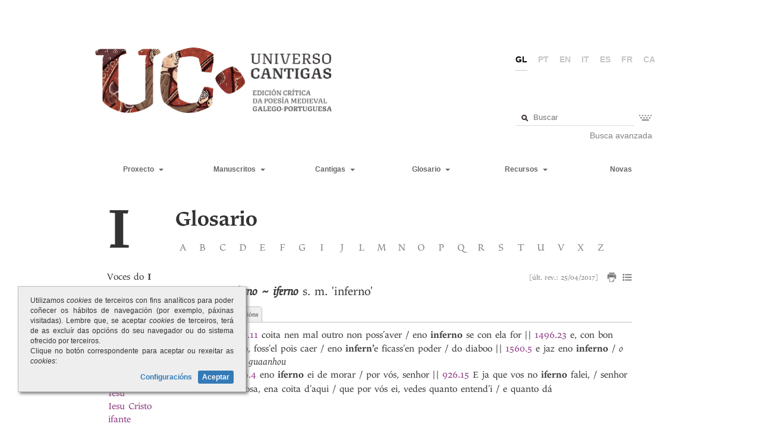

--- FILE ---
content_type: text/html;charset=UTF-8
request_url: https://www.universocantigas.gal/glosario/termo/3433
body_size: 5975
content:
<!DOCTYPE html SYSTEM "about:legacy-compat">
<html><head><meta content="width=device-width; initial-scale=1.0; maximum-scale=1.0; user-scalable=0;" name="viewport"/><meta charset="UTF-8"/><title>Universo Cantigas</title><link media="screen" type="text/css" href="/view/css/estilos.css?v=20251224" rel="StyleSheet"/><link media="screen" type="text/css" href="/view/css/paxinacion.css" rel="StyleSheet"/><link media="screen" type="text/css" href="/webjars/bootstrap/3.3.7/css/bootstrap.min.css" rel="StyleSheet"/><link media="screen" type="text/css" href="/webjars/bootstrap/3.3.7/css/bootstrap-theme.min.css" rel="StyleSheet"/><link media="print" type="text/css" href="/view/css/estilos-imprimir.css?v=20241119" rel="StyleSheet"/><script src="/view/js/jquery.min.js?v=20251027" type="text/javascript"></script><script src="/view/js/jquery-ui.min.js" type="text/javascript"></script><script src="/view/js/uc.js?v=20221005" type="text/javascript"></script><script src="/webjars/bootstrap/3.3.7/js/bootstrap.min.js" type="text/javascript"></script><script src="/view/js/selectText.js" type="text/javascript"></script><script src="/view/js/replaceWordsWithSpan.js" type="text/javascript"></script><script src="https://www.googletagmanager.com/gtag/js?id=G-7Q1PLPRXL3" async="true"></script><script type="text/javascript">
	//<![CDATA[
		var filas;
		$(document).ready(function() {
			$("#termos .filtro").val("").keyup(function(e) {
				filtro(e);
			});
			$(document).on("click", "#cambiarVisualizacion", function(e) {
				cambiarVisualizacion("||");
				e.preventDefault();
			});
			$(document).on("click", ".enlaceTermo", function() {
				var href = $(this).attr("href");
				cargarVoz(href, history.pushState != undefined);
				return false;
			});
			$(window).bind("popstate", function(e) {
				var state = e.originalEvent.state;
				if (state && state.url) {
					cargarVoz(state.url, false);
				} else if (state && state.inicial) {
					$(".contidoTermo").empty().append("<div class='fondo' />");
				}
			});
			if (history.replaceState) {
				var url = window.location.toString();
				
							history.replaceState({url: url}, "Voz", url);
						
			}
		});
	//]]>
	</script></head><body><div class="contenidoWeb container-fluid"><div id="banda"><div class="masthead" id="cabeceira"><div class="titulo"><a class="enlaceLogoUC" href="/"><img src="/view/imaxes/logo2.png" id="logoUC"/></a></div><div class="cabeceiraDereita"><ul class="idiomas"><li class="activo">gl</li><li><a href="http://www.universocantigas.gal/glosario/termo/3433?cambiarIdioma=pt">pt</a></li><li><a href="http://www.universocantigas.gal/glosario/termo/3433?cambiarIdioma=en">en</a></li><li><a href="http://www.universocantigas.gal/glosario/termo/3433?cambiarIdioma=it">it</a></li><li><a href="http://www.universocantigas.gal/glosario/termo/3433?cambiarIdioma=es">es</a></li><li><a href="http://www.universocantigas.gal/glosario/termo/3433?cambiarIdioma=fr">fr</a></li><li><a href="http://www.universocantigas.gal/glosario/termo/3433?cambiarIdioma=ca">ca</a></li></ul><div class="contTeclado" id="buscador"><form method="GET" action="/glosario/busca"><fieldset><div class="c-input"><input value="" placeholder="Buscar" title="Procura número de cantigas, voces ou texto" name="texto" type="text" class="inputTexto" id="texto"/><a style="display: none" class="apagar" onclick="return apagar();" href="#"></a></div><a class="mostrarTeclado" title="Introdución de caracteres especiais" href="#"><img src="/view/imaxes/teclado.png"/></a></fieldset></form><div id="tecladoBuscador" class="teclado"><table><tbody><tr><td><a href="#">á</a></td><td><a href="#">à</a></td><td><a href="#">â</a></td><td><a href="#">ã</a></td><td><a href="#">é</a></td><td><a href="#">ê</a></td><td><a href="#">ẽ</a></td><td><a href="#">í</a></td><td><a href="#">ï</a></td></tr><tr><td><a href="#">ĩ</a></td><td><a href="#">ó</a></td><td><a href="#">ô</a></td><td><a href="#">õ</a></td><td><a href="#">ú</a></td><td><a href="#">ü</a></td><td><a href="#">ũ</a></td><td><a href="#">ç</a></td><td><a href="#">ñ</a></td></tr></tbody></table></div><div id="linkBuscaAvanzada" class="buscaAvanzada"><a href="/busca-avanzada/termo">Busca avanzada</a></div></div></div></div></div></div><div class="contenidoWeb container-fluid contenidoWebMenu"><div id="banda"><nav class="navbar navbar-default" id="menu" role="navigation"><div class="navbar-header"><button class="navbar-toggle" data-toggle="collapse" data-target="#navbarCollapse" type="button"><span class="sr-only">Toggle navigation</span><span class="icon-bar"></span><span class="icon-bar"></span><span class="icon-bar"></span></button></div><div class="collapse navbar-collapse" id="navbarCollapse"><ul class="nav navbar-nav navbarSup"><li class="dropdown opcion desplegable"><a href="#" class="dropdown-item dropdown-toggle"><span>Proxecto</span> 
											<span class="caret"/></a><ul class="dropdown-menu"><li><a href="/limiar">Limiar (Pär Larson)</a></li><li><a href="/presentacion">Proxecto</a></li><li><a href="/a-lirica-profana-galego-portuguesa">A lírica profana galego-portuguesa</a></li><li><a href="/metodoloxia">Metodoloxía</a></li><li><a href="/criterios-de-transcricion">Criterios de transcrición</a></li><li><a href="/criterios-de-edicion">Criterios de edición</a></li><li><a href="/bibliografia">Bibliografia citada</a></li><li><a href="/guia-de-uso">Guía de uso UC</a></li><li><a href="/equipo">Equipo</a></li><li><a href="/resultados">Resultados</a></li><li><a href="/actualizacions-cantigas">Actualizacións</a></li></ul></li><li class="dropdown opcion desplegable"><a href="#" data-toggle="dropdown" class="dropdown-toggle"><span>Manuscritos</span> 
											<span class="caret"/></a><ul class="dropdown-menu"><li class="dropdown-submenu"><a href="/manuscritos/a">A - Cancioneiro da Ajuda</a></li><li class="dropdown-submenu"><a style="pointer-events: none; cursor: default;" href="#">B - Cancioneiro da Biblioteca Nacional</a><ul class="dropdown-menu"><li><a href="/manuscritos/b?parte=1">B - I. B1 - B390</a></li><li><a href="/manuscritos/b?parte=2">B - II. B391 - B705</a></li><li><a href="/manuscritos/b?parte=3">B - III. B706 - B1059</a></li><li><a href="/manuscritos/b?parte=4">B - IV. B1060 - B1390</a></li><li><a href="/manuscritos/b?parte=5">B - V. B1431 - B1664</a></li></ul></li><li class="dropdown-submenu"><a style="pointer-events: none; cursor: default;" href="#">V - Cancioneiro da Vaticana</a><ul class="dropdown-menu"><li><a href="/manuscritos/v?parte=1">V - I. V1 - V306</a></li><li><a href="/manuscritos/v?parte=2">V - II. V307 - V649</a></li><li><a href="/manuscritos/v?parte=3">V - III. V650 - V999</a></li><li><a href="/manuscritos/v?parte=4">V - IV. V1000 - V1205</a></li></ul></li><li class="dropdown-submenu"><a href="/manuscritos/n">N - Pergamiño Vindel</a></li><li class="dropdown-submenu"><a href="/manuscritos/t">T - Fragmento Sharrer</a></li><li class="dropdown-submenu"><a href="/manuscritos/l">L - Lais</a></li><li class="dropdown-submenu"><a href="/manuscritos/p">P - Ms. do Porto</a></li><li class="dropdown-submenu"><a href="/manuscritos/m">M - Ms. de Madrid</a></li></ul></li><li class="dropdown opcion desplegable"><a href="#" data-toggle="dropdown" class="dropdown-toggle"><span>Cantigas</span> 
											<span class="caret"/></a><ul class="dropdown-menu"><li><a href="/tabelaCantigas">Cantigas: texto crítico</a></li><li><a href="/tabela-completa">Tabela das cantigas</a></li><li><a href="/autores">Índice de autores</a></li><li><a href="/cantigas">Índice de cantigas</a></li><li><a href="/xeneros">Índice de xéneros</a></li></ul></li><li class="dropdown opcion desplegable"><a href="#" data-toggle="dropdown" class="dropdown-toggle"><span>Glosario</span> 
											<span class="caret"/></a><ul class="dropdown-menu"><li><a href="/glosario">Glosario</a></li><li><a href="/guia-de-uso-glosario">Guía de uso</a></li><li><a href="/abreviaturas">Abreviaturas</a></li></ul></li></ul><ul class="nav navbar-nav navbarInf"><li class="dropdown opcion desplegable"><a href="#" data-toggle="dropdown" class="dropdown-toggle"><span>Recursos</span> 
										<span class="caret"/></a><ul class="dropdown-menu"><li><a href="/ligazons">Ligazóns</a></li><li><a href="/materiais">Materiais</a></li><li><a href="/editor-uc">Editor</a></li></ul></li><li class="opcion"><a href="/novas">Novas</a></li></ul></div></nav></div></div><div class="contenidoWeb container-fluid contenidoWebHtml"><div class="row-fluid largo" id="contido"><div id="letraActiva">i</div><div><h1 class="titulo">Glosario</h1><ul id="letras"><li class=""><a href="/glosario/a">A</a></li><li class=""><a href="/glosario/b">B</a></li><li class=""><a href="/glosario/c">C</a></li><li class=""><a href="/glosario/d">D</a></li><li class=""><a href="/glosario/e">E</a></li><li class=""><a href="/glosario/f">F</a></li><li class=""><a href="/glosario/g">G</a></li><li class="actual"><a href="/glosario/i">I</a></li><li class=""><a href="/glosario/j">J</a></li><li class=""><a href="/glosario/l">L</a></li><li class=""><a href="/glosario/m">M</a></li></ul><ul style="margin-left: 0;" id="letras"><li class=""><a href="/glosario/n">N</a></li><li class=""><a href="/glosario/o">O</a></li><li class=""><a href="/glosario/p">P</a></li><li class=""><a href="/glosario/q">Q</a></li><li class=""><a href="/glosario/r">R</a></li><li class=""><a href="/glosario/s">S</a></li><li class=""><a href="/glosario/t">T</a></li><li class=""><a href="/glosario/u">U</a></li><li class=""><a href="/glosario/v">V</a></li><li class=""><a href="/glosario/x">X</a></li><li class=""><a href="/glosario/z">Z</a></li></ul></div><div style="clear: both;"></div><div class="row" id="glosario"><div class="col-xs-12 col-sm-1 col-md-1 col-lg-1" id="termos"><div class="informacion">Voces do <strong>I</strong></div><input placeholder="Filtrar voces" type="text" class="filtro"/><ul><li><a href="/glosario/termo/3419" class="enlaceTermo" id="4433">i</a></li><li><a href="/glosario/ref/4885" class="enlaceTermo" id="4885">Ianes</a></li><li><a href="/glosario/ref/4436" class="enlaceTermo" id="4436">ida</a></li><li><a href="/glosario/termo/3420" class="enlaceTermo" id="4434">ida</a></li><li><a href="/glosario/termo/3421" class="enlaceTermo" id="4435">idade</a></li><li><a href="/glosario/termo/3422" class="enlaceTermo" id="4437">ido</a></li><li><a href="/glosario/termo/3423" class="enlaceTermo" id="4438">Iesu</a></li><li><a href="/glosario/ref/4493" class="enlaceTermo" id="4493">Iesu Cristo</a></li><li><a href="/glosario/ref/4451" class="enlaceTermo" id="4451">ifante</a></li><li><a href="/glosario/ref/4454" class="enlaceTermo" id="4454">iferno</a></li><li><a href="/glosario/termo/3424" class="enlaceTermo" id="4440">igreja</a></li><li><a href="/glosario/termo/3425" class="enlaceTermo" id="4443">igual</a></li><li><a href="/glosario/termo/3426" class="enlaceTermo" id="4444">igualdade</a></li><li><a href="/glosario/termo/3708" class="enlaceTermo" id="5092">igualdado</a></li><li><a href="/glosario/termo/3427" class="enlaceTermo" id="4445">iguar</a></li><li><a href="/glosario/ref/4446" class="enlaceTermo" id="4446">inchada</a></li><li><a href="/glosario/termo/3428" class="enlaceTermo" id="4447">inchado</a></li><li><a href="/glosario/ref/137" class="enlaceTermo" id="137">inda</a></li><li><a href="/glosario/termo/3429" class="enlaceTermo" id="4448">infançoa</a></li><li><a href="/glosario/termo/3430" class="enlaceTermo" id="4449">infançon</a></li><li><a href="/glosario/termo/3431" class="enlaceTermo" id="4450">infante</a></li><li><a href="/glosario/termo/3432" class="enlaceTermo" id="4452">infernal</a></li><li><a href="/glosario/termo/3433" class="enlaceTermo" id="4453">inferno</a></li><li><a href="/glosario/termo/3434" class="enlaceTermo" id="4455">inquirir</a></li><li><a href="/glosario/termo/3435" class="enlaceTermo" id="4456">invernada</a></li><li><a href="/glosario/termo/3436" class="enlaceTermo" id="4457">inverno</a></li><li><a href="/glosario/termo/3437" class="enlaceTermo" id="4459">ir</a></li><li><a href="/glosario/termo/3438" class="enlaceTermo" id="4460">ira</a></li><li><a href="/glosario/ref/4461" class="enlaceTermo" id="4461">irada</a></li><li><a href="/glosario/termo/3439" class="enlaceTermo" id="4462">irado</a></li><li><a href="/glosario/ref/4465" class="enlaceTermo" id="4465">irmãa</a></li><li><a href="/glosario/termo/3440" class="enlaceTermo" id="4463">irmaidade</a></li><li><a href="/glosario/termo/3441" class="enlaceTermo" id="4464">irmana</a></li><li><a href="/glosario/termo/3442" class="enlaceTermo" id="4466">irmão</a></li><li><a href="/glosario/termo/3443" class="enlaceTermo" id="4467">Iseu</a></li><li><a href="/glosario/ref/4468" class="enlaceTermo" id="4468">isopada</a></li><li><a href="/glosario/termo/3444" class="enlaceTermo" id="4469">isopado</a></li><li><a href="/glosario/termo/3445" class="enlaceTermo" id="4470">isopar</a></li><li><a href="/glosario/ref/1948" class="enlaceTermo" id="1948">isso</a></li><li><a href="/glosario/ref/1958" class="enlaceTermo" id="1958">isto</a></li></ul></div><div class="contidoTermo col-xs-12 col-sm-8 col-md-8 col-lg-9"><!DOCTYPE html SYSTEM "about:legacy-compat">
<div class="termo"><div class="visualizacion"><span class="dataAct">[últ. rev.: 25/04/2017]</span><a onclick="window.print(); return false;" title="Imprimir" href="#"><img src="/view/imaxes/imprimir.png" alt="Imprimir"/></a><a title="Alternar visualización dos exemplos" href="#" id="cambiarVisualizacion"><img src="/view/imaxes/exemplos.png" alt="Alternar visualización dos exemplos"/></a></div><div class="encabezado"><div class="subenc"><span class="formas">inferno ~ iferno</span>&#160;<span>s. m.</span><span class="definicion">
						'inferno'</span></div></div></div><div id="menuTermo"><div class="selectores"><ul style="max-width: 100%;" class="menu"><li onclick="paxina(1, this)">Acepcións</li></ul></div><ul class="paxinas"><li class="paxina" id="paxina1"><ol><li><a href="#acepcion-1">'inferno'</a></li></ol></li></ul></div><div class="termo inf"><div class="exemplos"><div class="bloqueVariante"><span class="marcaVariante">▸</span><span class="textoExemplo"><span class="numeroExemplo"><a href="/cantigas/id/379?verso=11">379.11</a></span>&nbsp;coita nen mal outro non poss’aver / eno <b class="medium-b">inferno</b> se con ela for<span class="separador">||</span></span><span class="textoExemplo"><span class="numeroExemplo"><a href="/cantigas/id/1496?verso=23">1496.23</a></span>&nbsp;e, con bon corvo, foss’el pois caer / eno <b class="medium-b">infern’</b>e ficass’en poder / do diaboo<span class="separador">||</span></span><span class="textoExemplo"><span class="numeroExemplo"><a href="/cantigas/id/1560?verso=5">1560.5</a></span>&nbsp;e jaz eno <b class="medium-b">inferno</b> / <i class="medium-i">o que o guaanhou</i></span></div><div class="bloqueVariante"><span class="marcaVariante">▸</span><span class="textoExemplo"><span class="numeroExemplo"><a href="/cantigas/id/926?verso=4">926.4</a></span>&nbsp;eno <b class="medium-b">iferno</b> ei de morar / por vós, senhor<span class="separador">||</span></span><span class="textoExemplo"><span class="numeroExemplo"><a href="/cantigas/id/926?verso=15">926.15</a></span>&nbsp;E ja que vos no <b class="medium-b">iferno</b> falei, / senhor fremosa, ena coita d’aqui / que por vós ei, vedes quanto entend’i / e quanto dá</span></div></div></div><script type="text/javascript">
			var palabrasResaltadas = [  ];
			$( palabrasResaltadas ).each(function(){
	 			$('.termo').resaltar(this, 'resaltado');
			});
		</script></div><div class="col-xs-1 col-sm-1 col-md-1 col-lg-1" id="cargando"><img src="/view/imaxes/carga.gif"/></div></div></div></div><div class="contenidoWeb container-fluid contenidoWebFooter"><footer class="footer" id="pe"><div class="acerca"><div class="esq">Copyright © 2026<br/><a href="/aviso-legal">Aviso legal</a><br/><div><img src="/view/imaxes/sobre.png" height="20" style="margin-right: 5px; vertical-align: middle;"/><a href="/contacto">Contacto</a><a href="https://www.facebook.com/universocantigas/" target="_blank"><img class="facebook-ico" src="/view/imaxes/facebook.svg" height="20" style="margin-left: 5px; vertical-align: middle;"/></a><a href="https://www.instagram.com/universocantigas?igsh=aDFiZXh4ZHJzOGww" target="_blank"><img class="instagram-ico" src="/view/imaxes/instagram.png" height="20" style="margin-left: 5px; vertical-align: middle;"/></a></div></div><div class="esq">
							Facultade de Filoloxía
							<br/>
							Rúa Lisboa 7
							<br/>
							15008 A Coruña
						</div></div><div class="logos"><div class="logoFooter"><a href="http://illa.udc.gal" target="_blank"><img style="filter: grayscale(100%);" src="/view/imaxes/logo_illa.png" height="48"/></a></div><div class="logoFooter"><a href="http://udc.gal" target="_blank"><img src="/view/imaxes/logo_udc.png" height="48"/></a></div><div class="logoFooter"><a href="http://xunta.gal" target="_blank"><img src="/view/imaxes/logo_xunta.png" height="55"/></a></div><div class="logoFooter"><a href="http://www.dgfc.sgpg.meh.es" target="_blank"><img src="/view/imaxes/logo_ue.png" height="55"/></a></div><div class="logoFooter"><a href="http://www.mineco.gob.es" target="_blank"><img src="/view/imaxes/logo_mineco.jpg" height="55"/></a></div></div></footer></div><div style="text-align: justify; display: none; font-size: 12px; width: 30%; min-width: 300px; max-width: 500px; padding: 15px 20px; position: fixed; bottom: 60px; left: 30px; border: 1px solid silver; background-color: #eee; box-shadow: 3px 3px 5px grey;" id="dialogoCookies" class="dialogoCookies"><p>Utilizamos <i>cookies</i> de terceiros con fins analíticos para poder coñecer os hábitos de navegación (por exemplo, páxinas visitadas). Lembre que, se aceptar <i>cookies</i> de terceiros, terá de as excluír das opcións do seu navegador ou do sistema ofrecido por terceiros.<br/>Clique no botón correspondente para aceptar ou rexeitar as <i>cookies</i>:</p><div style="text-align: right; font-weight: bold;"><a onclick="axusteCookies(); return false;" href="#">Configuracións</a><a onclick="aceptarCookies(); return false;" href="#" style="padding: 4px 7px; border-radius: 3px; background-color: #337ab7; color: white; font-weight: bold; margin-left: 10px;">Aceptar</a></div></div><div style="text-align: justify; display: none; font-size: 12px; width: 30%; min-width: 300px; max-width: 500px; padding: 15px 20px; position: fixed; bottom: 60px; left: 30px; border: 1px solid silver; background-color: #eee; box-shadow: 3px 3px 5px grey;" id="dialogoCookiesAvanzado" class="dialogoCookies"><p style="text-align: right; font-size: 20px;">Configuración de cookies</p><ol style="text-align: right; margin-bottom: 30px;"><li><label for="cookiesNecesarias">Cookies necesarias</label><input checked="checked" disabled="disabled" id="cookiesNecesarias" type="checkbox" style="margin-left: 3px;"/><div style="font-size: 10px;">As estritamente necesarias para o funcionamento do sitio</div></li><li style="margin-top: 20px;"><label for="cookiesRendemento">Cookies de rendemento</label><input checked="checked" id="cookiesRendemento" type="checkbox" style="margin-left: 3px;"/><div style="font-size: 10px;">Permítennos contabilizar visitas para saber que paxinas son as máis populares en Universo Cantigas e coñecer o número de visitantes</div></li></ol><div style="text-align: center; font-weight: bold;"><a onclick="gardarCookies(); return false;" style="padding: 4px 7px; border-radius: 3px; background-color: #337ab7; color: white; font-weight: bold;" href="#">Confirmar preferencias</a></div></div></body></html><script type="text/javascript">
		function setGA() {
			window.dataLayer = window.dataLayer || [];
			function gtag(){dataLayer.push(arguments);}
			gtag('js', new Date());
			gtag('config', 'G-7Q1PLPRXL3');
		}
		function apagar() {
    		$("#texto").val("").focus().next(".apagar").hide();
    		return false;
    	}
		function setCookie(name,value,days) {
		    var expires = "";
		    if (days) {
		        var date = new Date();
		        date.setTime(date.getTime() + (days * 24* 60 * 60 * 1000));
		        expires = "; expires=" + date.toUTCString();
		    }
		    document.cookie = name + "=" + (value || "")  + expires + "; path=/";
		}
		function getCookie(name) {
		    var nameEQ = name + "=";
		    var ca = document.cookie.split(';');
		    for(var i=0;i < ca.length;i++) {
		        var c = ca[i];
		        while (c.charAt(0) == ' ') c = c.substring(1,c.length);
		        if (c.indexOf(nameEQ) == 0) return c.substring(nameEQ.length, c.length);
		    }
		    return null;
		}
		function aceptarCookies() {
			setCookie("euconsent", "true", 30);
			$(".dialogoCookies").fadeOut();
			setGA();
		}
		function rexeitarCookies() {
			setCookie("euconsent", "false", 30);
			$(".dialogoCookies").fadeOut();
		}
		function axusteCookies() {
			$("#dialogoCookies").fadeOut(function() {
				$("#dialogoCookiesAvanzado").show();
			});
		}
		function gardarCookies() {
			var rendemento = $("#cookiesRendemento").is(":checked")
			if (rendemento) {
				aceptarCookies();
			} else {
				rexeitarCookies();
			}
		}
		
		function mostrarDialogoCookies() {
			setTimeout(function() {
				$("#dialogoCookies").fadeIn();
			}, 1000);
		}
		$(document).ready(function() {
			var permiteCookies = getCookie("euconsent");
			if (permiteCookies == undefined) {
				mostrarDialogoCookies();
			} else {
				if (permiteCookies === "true") {
					setGA();
				}
			}
			$('.teclado a').click(function() {
				var input = $(this).parents('.contTeclado').find('.inputTexto');
				var texto = input.val();
				var letra = $(this).text();
				input.focus();
				input.val('');
				input.val(texto + letra);
				$("#buscador .apagar").show();
				return false;
			});
			$('.mostrarTeclado').click(function() {
				$(this).parents('.contTeclado').find('.teclado').fadeToggle('medium');
				return false;
			});
			$("#texto").keyup(function(e) {
				if ($.trim($(this).val()).length > 0) {
					$('#buscador .apagar').show();
				} else {
					$('#buscador .apagar').hide();
				}
			});
		});
	</script>

--- FILE ---
content_type: application/javascript;charset=UTF-8
request_url: https://www.universocantigas.gal/view/js/selectText.js
body_size: 2540
content:
/*
 * Tim Down
 * http://stackoverflow.com/a/5801903
 */
function getSelectedTextWithin(el) {
	var selectedText = "";
	if (typeof window.getSelection != "undefined") {
		var sel = window.getSelection(), rangeCount;
		if ((rangeCount = sel.rangeCount) > 0) {
			var range = document.createRange();
			for (var i = 0, selRange; i < rangeCount; ++i) {
				range.selectNodeContents(el);
				selRange = sel.getRangeAt(i);
				if (selRange.compareBoundaryPoints(range.START_TO_END, range) == 1
						&& selRange.compareBoundaryPoints(range.END_TO_START,
								range) == -1) {
					if (selRange.compareBoundaryPoints(range.START_TO_START,
							range) == 1) {
						range.setStart(selRange.startContainer,
								selRange.startOffset);
					}
					if (selRange.compareBoundaryPoints(range.END_TO_END, range) == -1) {
						range.setEnd(selRange.endContainer, selRange.endOffset);
					}
					selectedText += range.toString();
				}
			}
		}
	} else if (typeof document.selection != "undefined"
			&& document.selection.type == "Text") {
		var selTextRange = document.selection.createRange();
		var textRange = selTextRange.duplicate();
		textRange.moveToElementText(el);
		if (selTextRange.compareEndPoints("EndToStart", textRange) == 1
				&& selTextRange.compareEndPoints("StartToEnd", textRange) == -1) {
			if (selTextRange.compareEndPoints("StartToStart", textRange) == 1) {
				textRange.setEndPoint("StartToStart", selTextRange);
			}
			if (selTextRange.compareEndPoints("EndToEnd", textRange) == -1) {
				textRange.setEndPoint("EndToEnd", selTextRange);
			}
			selectedText = textRange.text;
		}
	}
	return selectedText;
}

// http://stackoverflow.com/a/7215665/3099166
function getSelectionParentElement() {
    var parentEl = null, sel;
    if (window.getSelection) {
        sel = window.getSelection();
        if (sel.rangeCount) {
            parentEl = sel.getRangeAt(0).commonAncestorContainer;
            if (parentEl.nodeType != 1) {
                parentEl = parentEl.parentNode;
            }
        }
    } else if ( (sel = document.selection) && sel.type != "Control") {
        parentEl = sel.createRange().parentElement();
    }
    return parentEl;
}

// http://stackoverflow.com/a/987376/3099166
function SelectText(element) {
	var doc = document
        , text = element
        , range, selection
    ;    
    if (doc.body.createTextRange) {
        range = document.body.createTextRange();
        range.moveToElementText(text);
        range.select();
    } else if (window.getSelection) {
        selection = window.getSelection();        
        range = document.createRange();
        range.selectNodeContents(text);
        selection.removeAllRanges();
        selection.addRange(range);
    }
}

--- FILE ---
content_type: application/javascript;charset=UTF-8
request_url: https://www.universocantigas.gal/view/js/replaceWordsWithSpan.js
body_size: 3750
content:
/*
 * slebetman
 * http://stackoverflow.com/a/26030835/3099166
 */

// First a simple implementation of recursive descent,
// visit all nodes in the DOM and process it with a callback:
function walkDOM (node, callback) {
    if (node.nodeName != 'SCRIPT') { // ignore javascript
        callback(node);
        try {
        	for (var i = 0; i < node.children().length; i++) {
        		walkDOM(node.children()[i], callback);
        	}
        } catch(err) {
        	for (var i = 0; i < node.childNodes.length; i++) {
        		walkDOM(node.childNodes[i], callback);
        	}
        }
    }
}

// Simple utility functions
function insertBefore (new_element, element) {
    element.parentNode.insertBefore(new_element,element);
}

function removeElement (element) {
    element.parentNode.removeChild(element);
}

function makeSpan (txt, attrs) {
    var s = document.createElement('span');
    for (var i in attrs) {
        if (attrs.hasOwnProperty(i)) s[i] = attrs[i];
    }
    s.appendChild(makeText(txt));
    return s;
}

function makeText (txt) {
	return document.createTextNode(txt);
}

// Main code
function replaceWithSpans(element){
	var textNodes = [];
	var nodesDelete = [];
	walkDOM(element, function(n){
	    if (n.nodeType == 3) {
    		textNodes.push(n);
	    }
	});
	
	for (var i = 0; i < textNodes.length; i++) {
	    var n = textNodes[i];
	    var txt = n.nodeValue;
	    var wordsWithSymbols = [];
	    
	    var txtSplitted = txt.split(' ');
	    for (var k = 0; k < txtSplitted.length; k++) {
	    	wordsWithSymbols.push(txtSplitted[k]);
	    	if (k < txtSplitted.length - 1) {
	    		wordsWithSymbols.push(' ');
	    	}
	    }
	    var empiezaEspacio = txt.startsWith(' ');
	    var finalizaEspacio = txt.endsWith(' ');
	    
	    var words = [];
	    for (k in wordsWithSymbols){
	    	var w  = wordsWithSymbols[k];
	    	
	    	var esLineaVacia = /^[\[]*[.]*[\]]*$/.test(w);
	    	var patronContienePuntosSuspensivos = /[.]{2,}/g;
	    	
	    	
	    	if (w.indexOf(',]') > -1){
				words.push.apply(words, w.split(',]'));
				words.push(',]');
				
			} else if (w.indexOf('.') > -1 && !esLineaVacia){
	    		if (w.indexOf('..') > -1){
		    		while (match = patronContienePuntosSuspensivos.exec(w)){
		    			if (w.indexOf('.') != match.index){
		    				var wordSplitted = w.split('.');
		    				if (wordSplitted.length > 0) words.push(wordSplitted[0]);
		    				words.push('.');
		    				if (wordSplitted.length > 1) words.push(wordSplitted[1]);
		    			} else {
		    				var puntos = w.substring(match.index, patronContienePuntosSuspensivos.lastIndex);
		    				var wordSplitted = w.split(puntos);
		    				if (wordSplitted.length > 0) words.push(wordSplitted[0]);
		    				words.push(puntos);
		    				if (wordSplitted.length > 1) words.push(wordSplitted[1]);
		    			}
		    		}
	    		} else {
	    			words.push.apply(words, w.split('.'));
	    			words.push('.');
	    		}
	    		
			} else if (w.indexOf(',') > -1){
	    		words.push.apply(words, w.split(','));
	    		words.push(',');
	    		
	    	} else if (w.indexOf(';') > -1){
	    		words.push.apply(words, w.split(';'));
	    		words.push(';');
	    		
	    	} else if (w.indexOf(':') > -1){
	    		words.push.apply(words, w.split(':'));
	    		words.push(':');

	    	} else {
	    		words.push(w);
	    	}
	    }
	    
	    words = words.filter(function(a){
	    	return a !== ''
	    })
	
	    for (var j = 0; j < words.length; j++) {
	        insertBefore(makeSpan(words[j], {className: 'spanPalabra'}), n);
	    }
	    removeElement(n);
	}
}

function isWordNotAllowsSpace(word, anteriorFuePuntosSuspensivos){
	return word != '' && word != ']' && !(anteriorFuePuntosSuspensivos && word == '†')
		&& !(word == ',' || word.startsWith(',')) && word != ';' && word != ':' && word != '.' 
		&& word != ',]' && word != ';]' && word != ':]' && word != '.]' 
		&& word != '],' && word != '];' && word != ']:' && word != '].';
}